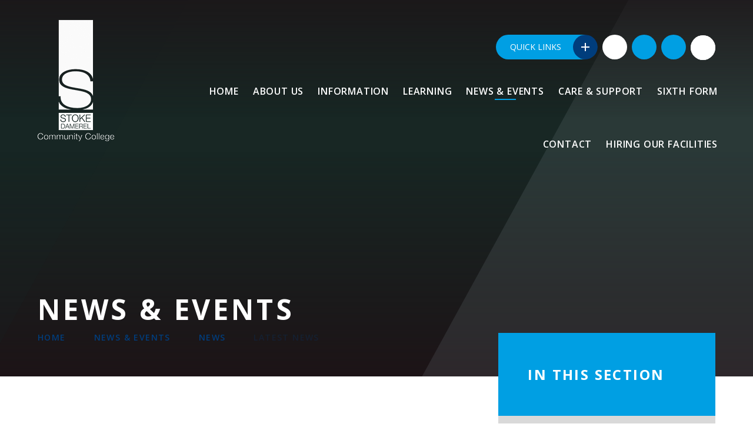

--- FILE ---
content_type: text/css
request_url: https://www.sdcc.net/_site/css/content.css?cache=18112021
body_size: 4003
content:
/*
Stylesheet for any additional styles that are required by the content team after the build.
All selectors should be prefixed with .content__region to avoid conflicts.
This file should not be compiled from sass.
*/

/*** Greenshaw High School  ***/

/***** Table styling, borders on bottom rows only. table header block colour *****/


.content__region .table__container table {border:solid 0px #fff;}
.content__region .table__container table tbody {border:1px solid #fff;}

.content__region .table__container table tr th {background-color:#009fe3; border: 1px solid #fff !important; color:#fff; text-align: left; padding: 0 5px;}
.content__region .table__container table tr th p {margin: 0 5px;}
.content__region .table__container table tr th a {color:#fff; text-decoration: none;}

.content__region .table__container table tr {border-bottom:solid 1px #009fe3; vertical-align: top;}


.content__region .table__container table tr:nth-child(odd) {
    background: #f7f7f7;
}

.content__region .table__container table tr:nth-child(even) {
    background: #fdfdfd;
}

.content__region .table__container table tr td 
{
    border:solid 0px #f7f7f7 !important;
    padding: 4px 10px;
}

.content__region .table__container table tr td p {margin:0px;}

.content__region .table__container table tr td h4 {margin:0px;}


/*****Table column adjust*****/

.content__region .table__container .col1 {
    min-width: 120px !important;
    width: 48%;
}
.content__region .table__container .col2 {width:33%;}


.content__region .table__container .col3 {width:20%;} 

/*****Table 2*****/


/***Table - alternative row color***/
.content__region .table__container1 table td:nth-child(odd) {
    background: #f7f7f7;
}

.content__region .table__container1 table td:nth-child(even) {
    background: #fdfdfd;
}


.content__region .table__container1 table tr td 
{
    padding: 3px;
    border: 1px solid #009fe3 !important;
}

.content__region .table__container1 table {border:solid 2px #F7F7F7;}

.content__region .table__container1 table tr td p {margin:0px;}

.content__region .table__container1 table tr th {background-color:#009fe3; border: 1px solid #fff !important; color:#fff;}

/*****Table column adjust*****/

.content__region .table__container1 .col1 {
    min-width: 150px;
    width: 48%;
}
.content__region .table__container1 .col2 {width:30%;}


.content__region .table__container1 .col3 {width:15%; min-width: 120px; color:#fff;} 



/*****End*****/

/****blockquote****/

.content__region blockquote {position: relative; border-left: 5px solid #009fe3;}

.content__region .cite {
    bottom: -12px;
    color: #666;
    font-size: 60%;
    font-style: normal;
    position: absolute;
    right: 20px;
    text-align: right;
    text-transform: uppercase;
}

/*****End*****/


/***** Horizontal rule styling *****/

.content__region hr {
    border: none;
    height: 1px;
    /* Set the hr color */
    color: #009fe3; /* old IE */
    background-color: #009fe3; /* Modern Browsers */
    text-align: center;
}

.content__region hr:after { 
    background: #fff none repeat scroll 0 0;
    color: #009fe3;
    content: "▿";
    display: inline-block;
    font-size: 1.1em;
    padding: 0 0.25em;
    position: relative;
    top: -0.68em;
 }

/*****End*****/

/***** Attention Block 2 (smaller text no border) *****/

@media screen and (max-width: 760px) {
   .content__region .attention2 h3 {
        display: inline-block;
        text-align: left;
        color: #ff9900;
    }
}

.content__region .attention {
    background: #009fe3 none repeat scroll 0 0;
    color: #fff;
    display: block;
    border: 0px solid #009fe3;
    font-size: 0.9em;
    line-height: 1.5em;
    padding: 20px;
    width: 100%;
}



/*** Accordion Margin Fix ***/

.content__region .template--accordion h2.template--accordion__title {
    margin-top: 2px;
}


--- FILE ---
content_type: application/javascript
request_url: https://www.sdcc.net/_site/js/min/scripts.min.js
body_size: 6070
content:
"use strict";var $mason=$(".mason"),admin=!1,home=!1,mob=!1,desk=!1;$mason.hasClass("mason--admin")&&(admin=!0),$mason.hasClass("mason--home")&&(home=!0),$(window).on("load debouncedresize",function(){var e=$("body").innerWidth();desk=e<=768?!(mob=!0):!(mob=!1)}),$(document).ready(function(){function e(e,t,_){var n=$(window).scrollTop(),i=$(e).offset().top;$(".mason").toggleClass(_,i-t<=n)}function t(e,t){$(window).scrollTop()+$(window).height()-t>$(e).offset().top&&$(e).addClass("inview")}function _(e,t,_){for(var n=$(e),i=0;i<n.length;i+=t)n.slice(i,i+t).wrapAll(_).stop()}function n(e,t){return(e=r(e.getAttribute("data-date")))<(t=r(t.getAttribute("data-date")))?1:-1}$mason.addClass("mason--loaded"),$.fn.sortChildren=function(e){var _=this,t=$.makeArray(this.children()).sort(e);return $.each(t,function(e,t){_.append(t)}),_};var i,s,o,a,l,r=function(e){var t=e.split(/\//),_=new Date;return _.setYear(t[2]),_.setMonth(t[1]-1),_.setDate(t[0]),_};if($('[data-type="parallax"]').each(function(e,t){var _=$(this).parent(),n=$(this);$(window).scroll(function(){var e=_.offset().top,t=.2*($(window).scrollTop()-e);n.css({transform:"translateY("+t+"px)"})})}),$(".hero__slideshow").dynamic({slider:"cycle",sliderArgs:{speed:1e3,timeout:8e3,slides:"li.hero__slideshow__item",maxZ:2}}),$(".accordion__header, .accordion__title").on("click",function(){var e=$(this);e.hasClass("open")?e.removeClass("open"):($(".accordion__header, .accordion__title").removeClass("open"),e.addClass("open")),$(".accordion__container").slideUp(),e.hasClass("open")?e.next(".accordion__container").slideDown():e.next(".accordion__container").slideUp()}),$(".menu__sidebar__list__item__button").on("click",function(){$(this).next(".menu__sidebar__list__item__sub__wrapper").toggleClass("active")}),$(".menu__back").on("click",function(){$(this).parent().removeClass("active")}),$(".menu__btn").on("click",function(){$(".menu__sidebar__list__item__sub__wrapper").removeClass("active")}),$(".menu__quicklinks__list__item--quicklinks__toggle").on("click",function(e){e.preventDefault(),$(".menu__quicklinks__list__item--quicklinks").toggleClass("active"),$(".menu__quicklinks__list__item--quicklinks__list").slideToggle(400)}),$(".search__toggle").on("click",function(e){e.preventDefault(),$mason.toggleClass("mason--search"),$mason.removeClass("mason--translate"),$(".menu__search__input").focus()}),$(".menu__search__input").focusout(function(){$mason.removeClass("mason--search")}),admin||($(".menu__sidebar__list > .menu__sidebar__list__item:not(.menu__sidebar__list__item--page_1) > a").on("click",function(e){e.preventDefault()}),$(".menu__sidebar__list > .menu__sidebar__list__item:not(.menu__sidebar__list__item--page_1) > .menu__sidebar__list__item__sub__wrapper > .menu__sidebar__list__item__sub > .menu__sidebar__list__item > a").on("click",function(e){e.preventDefault()}),$(".content__path > .content__path__item:not(.content__path__item--page_1):not(.content__path__item--final):not(:nth-child(4)) > a").on("click",function(e){e.preventDefault()})),$mason.hasClass("mason--video")&&$("#video").youCreate({url:videoURL,play:"video_play",pause:"video_pause",info:!1,controls:!1,autoCreate:!0,autoplay:!0,mute:!0,loop:!0}),home){$(window).on("load resize",function(){$(".header__inner").css("margin-top",$(".urgent").height()),$(".menu__btn").css("margin-top",$(".urgent").height()/2)}),$(window).on("load scroll",function(){e(".homepage",500,"header__fixed"),e(".homepage",400,"header__inview")}),$("ul.welcome__content__list").cycle({speed:1e3,timeout:8e3,slides:"> li.welcome__content__list__item",pager:".welcome__content__pager",pagerTemplate:'<a class="welcome__content__pager__item" href="#"><span></span></a>',autoHeight:"container"}),$("ul.welcome__image__list").cycle({speed:1e3,timeout:8e3,slides:"> li.welcome__image__list__item",pager:".welcome__content__pager",pagerTemplate:""}),$(".latest__item").each(function(){var e=$(this).find(".date__format").children("span"),t=$.datepicker.parseDate("dd/mm/yy",e.text()),_=$.datepicker.formatDate("d M yy",t);e.text(_)}),$(".twitter__list__item__content p").dotdotdot({watch:"window",height:220}),$(".facebook__list__item__content p").dotdotdot({watch:"window",height:220}),i=".latest__item",s=$(".latest__wrap"),o=1,a=i,l=s,$(a,l).unwrap("ul"),l.sortChildren(n),$(a,l).each(function(){$(this).addClass($(i).attr("class").split(" ")[0]+"--"+o),o++});var c=$(".latest__wrap");c.addClass("owl-carousel"),c.owlCarousel({margin:16,stagePadding:0,responsiveClass:!0,loop:!1,nav:!1,responsive:{0:{items:1,autoWidth:!1},641:{items:2},941:{items:3},1181:{items:4},1551:{items:5}}}),$(".latest__next").click(function(e){c.trigger("next.owl.carousel"),e.preventDefault()}),$(".latest__prev").click(function(e){c.trigger("prev.owl.carousel"),e.preventDefault()}),c.on("changed.owl.carousel",function(e){$(".owl-item").addClass("no-transition")}),_(".events__list--mobile li",3,"<li class='events__list__item__holder'></li>"),$("ul.events__list--mobile").cycle({fx:"scrollVert",speed:1e3,timeout:0,slides:"> li.events__list__item__holder",prev:".events__prev",next:".events__next",reverse:!0}),$(".events__list--laptop").find(".events__list__item").eq(0).remove(),_(".events__list--laptop li",3,"<li class='events__list__item__holder'></li>"),$("ul.events__list--laptop").cycle({fx:"scrollVert",speed:1e3,timeout:0,slides:"> li.events__list__item__holder",prev:".events__prev",next:".events__next",reverse:!0}),$(".newsletters__content__region").dotdotdot({watch:"window",height:72}),$("#map").mapCreate({center:[50.38126,-4.1595942],zoom:15,defaultMarker:{position:void 0,icon:"/_site/images/design/marker.png"},mapOptions:{disableDefaultUI:!0}}),$(window).on("load scroll",function(){t(".welcome",100),t(".latest",50),t(".events",120),t(".quicklinks",50)}),$(".pop__up__close").click(function(){$(".pop__up__container").addClass("pop__up__container--closed")}),$(".notice__list").length&&$mason.addClass("mason--urgent")}home||$(window).on("load scroll",function(){e(".main",500,"header__fixed"),e(".main",400,"header__inview")})});